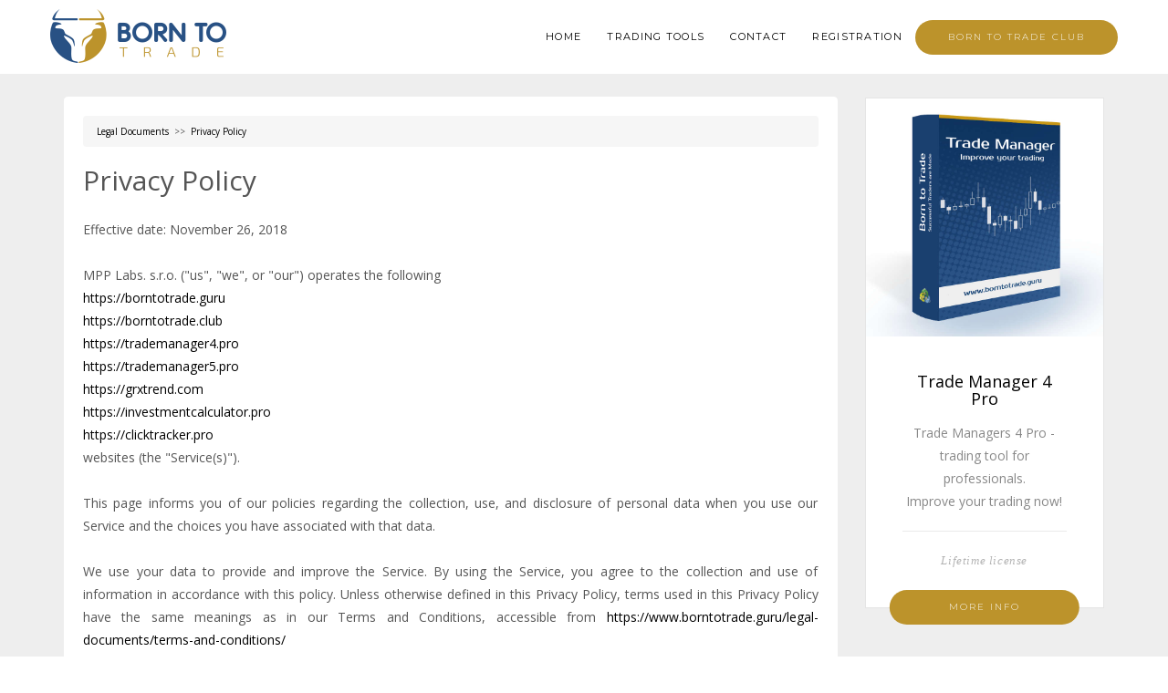

--- FILE ---
content_type: text/html; charset=utf-8
request_url: https://www.borntotrade.guru/legal-documents/privacy-policy/
body_size: 10079
content:
<!DOCTYPE html><html class="no-js" lang="en"><head><meta charset="utf-8"/><meta content="IE=edge" http-equiv="X-UA-Compatible"/><meta content="fokj5fz2zdqui5ujkk99e4l87moh57" name="facebook-domain-verification"/><meta content="SLl2RTsIreOuhkg2vCFE6ramJNaUD9y29XJy1U_govQ" name="google-site-verification"/><meta content="8139eaf1ee51f295854dc63a8c9ab756" name="p:domain_verify"/><meta content="width=device-width, initial-scale=1.0, maximum-scale=1.0, user-scalable=no" name="viewport"/><meta content="legal document" name="keywords"/><meta content="Miroslav Palun, MPP Labs, s.r.o" name="author"/><meta content="index, follow" name="robots"/><meta content="D7lgLpVCZ2J69zO6Ck72EgaxNkfG6Y9O" name="csrf-token"/><meta content="Privacy Policy" name="description"/><title>Privacy Policy - Born to Trade</title><meta content="https://www.borntotrade.guru/legal-documents/privacy-policy/" property="og:url"/><meta content="250" property="og:image:height"/><meta content="website" property="og:type"/><meta content="Privacy Policy" property="og:description"/><meta content="468" property="og:image:width"/><meta content="Privacy Policy - Born to Trade" property="og:title"/><meta content="455005961524030" property="fb:app_id"/><meta content="https://borntotrade.guru/static/default/img/borntotrade_468x250.png" property="og:image"/><link href="/static/default/img/favicon.ico" rel="shortcut icon" type="image/x-icon"/><link href="/static/default/img/favicon.ico" rel="icon" type="image/x-icon"/><link crossorigin="anonymous" href="https://use.fontawesome.com/releases/v5.3.1/css/all.css" integrity="sha384-mzrmE5qonljUremFsqc01SB46JvROS7bZs3IO2EmfFsd15uHvIt+Y8vEf7N7fWAU" rel="stylesheet"/><link href="/static/default/css/fonts.css" rel="stylesheet"/><link href="/static/b1/css/b27bd23a9da8.css" rel="stylesheet" type="text/css"/><!--[if IE]><script src="/static/default/js/excanvas.js"></script><![endif]--><!--[if lt IE 9]><script src="https://oss.maxcdn.com/libs/html5shiv/3.7.0/html5shiv.js' %}"></script> <script src="https://oss.maxcdn.com/libs/respond.js/1.4.2/respond.min.js' %}"></script><![endif]--><script src="/static/b1/js/86140873273c.js" type="text/javascript"></script><script>(function(w,d,s,l,i){w[l]=w[l]||[];w[l].push({'gtm.start':
    new Date().getTime(),event:'gtm.js'});var f=d.getElementsByTagName(s)[0],
    j=d.createElement(s),dl=l!='dataLayer'?'&l='+l:'';j.async=true;j.src=
    'https://www.googletagmanager.com/gtm.js?id='+i+dl;f.parentNode.insertBefore(j,f);
    })(window,document,'script','dataLayer','GTM-NWZ4JSW');</script></head><body><noscript><iframe height="0" src="https://www.googletagmanager.com/ns.html?id=GTM-NWZ4JSW" style="display:none;visibility:hidden" width="0"></iframe></noscript><div class="page-wrapper" id="page-wrapper"><div class="main-content"><nav class="main-nav transparent-light" id="main-nav"><div class="container"><div class="logo-container"><a class="logo" href="/"><img alt="Born to Trade" class="img-responsive2" src="/static/default/img/born-to-trade.png"/></a></div><div class="right-links"><ul class="menu" id="menu"><li class="first-menu-item"><a class="menu-item " href="/home/">Home</a></li><li class=""><a class="menu-item " href="/trading-tools/">Trading Tools</a></li><li class=""><a class="menu-item " href="/contact/">Contact</a></li><li class="last-menu-item"><a class="menu-item " href="/club-registration/">Registration</a></li><li><a class="button button-sm button-primary" href="https://borntotrade.club/">Born to Trade Club</a></li></ul></div></div></nav><div class="pt80 pb20 product-content"><div class="container"><div class="row" style="margin-top: 25px"><div class="col-lg-12"></div></div><div class="row"><div class="col-lg-9"><div class="row article"><div class="col-lg-12"><div class="box"><div class="breadcrumb"><a href="/legal-documents/">Legal Documents</a>  &gt;&gt;  <a href="/legal-documents/privacy-policy/">Privacy Policy</a></div><h2>Privacy Policy</h2><br/><div style="text-align: justify;">Effective date: November 26, 2018<br/> <br/> MPP Labs. s.r.o. ("us", "we", or "our") operates the following<br/> <a href="https://borntotrade.guru">https://borntotrade.guru</a><br/> <a href="https://borntotrade.club">https://borntotrade.club</a><br/> <a href="https://trademanager4.pro">https://trademanager4.pro</a><br/> <a href="https://trademanager5.pro">https://trademanager5.pro</a><br/> <a href="https://grxtrend.com">https://grxtrend.com</a><br/> <a href="https://investmentcalculator.pro">https://investmentcalculator.pro</a><br/> <a href="https://clicktracker.pro">https://clicktracker.pro</a><br/> websites (the "Service(s)").<br/> <br/> This page informs you of our policies regarding the collection, use, and disclosure of personal data when you use our Service and the choices you have associated with that data.<br/> <br/> We use your data to provide and improve the Service. By using the Service, you agree to the collection and use of information in accordance with this policy. Unless otherwise defined in this Privacy Policy, terms used in this Privacy Policy have the same meanings as in our Terms and Conditions, accessible from <a href="https://www.borntotrade.guru/legal-documents/terms-and-conditions/">https://www.borntotrade.guru/legal-documents/terms-and-conditions/</a></div><h3 style="text-align: justify;"><br/> Definitions  </h3><div style="text-align: justify;"><br/> <strong>Service</strong><br/> Service is each website operated by MPP Labs, s.r.o.<br/> <a href="https://borntotrade.guru">https://borntotrade.guru</a><br/> <a href="https://borntotrade.club">https://borntotrade.club</a><br/> <a href="https://trademanager4.pro">https://trademanager4.pro</a><br/> <a href="https://trademanager5.pro">https://trademanager5.pro</a><br/> <a href="https://grxtrend.com">https://grxtrend.com</a><br/> <a href="https://investmentcalculator.pro">https://investmentcalculator.pro</a><br/> <a href="https://clicktracker.pro">https://clicktracker.pro</a><br/> <br/> <strong>Personal Data</strong><br/> Personal Data means data about a living individual who can be identified from those data (or from those and other information either in our possession or likely to come into our possession).<br/> <br/> <strong>Usage Data</strong><br/> Usage Data is data collected automatically either generated by the use of the Service or from the Service infrastructure itself (for example, the duration of a page visit).<br/> <br/> <strong>Cookies</strong><br/> Cookies are small pieces of data stored on your device (computer or mobile device).<br/> <br/> <strong>Data Controller</strong><br/> Data Controller means the natural or legal person who (either alone or jointly or in common with other persons) determines the purposes for which and the manner in which any personal information are, or are to be, processed<br/> <br/> For the purpose of this Privacy Policy, we are a Data Controller of your Personal Data.<br/> <br/> <strong>Data Processors (or Service Providers)</strong><br/> Data Processor (or Service Provider) means any natural or legal person who processes the data on behalf of the Data Controller.<br/> <br/> We may use the services of various Service Providers in order to process your data more effectively.<br/> <br/> <strong>Data Subject (or User)</strong><br/> Data Subject is any living individual who is using our Service and is the subject of Personal Data.</div><h3 style="text-align: justify;"><br/> Information Collection and Use  </h3><div style="text-align: justify;"><br/> We collect several different types of information for various purposes to provide and improve our Service to you.<br/>  </div><h4 style="text-align: justify;">Types of Data Collected  </h4><div style="text-align: justify;"><br/> <strong>Personal Data  </strong><br/> While using our Service, we may ask you to provide us with certain personally identifiable information that can be used to contact or identify you ("Personal Data"). Personally identifiable information may include, but is not limited to:<br/> - Email address<br/> - First name and last name<br/> - Cookies and Usage Data<br/> <br/> We may use your Personal Data to contact you with newsletters, marketing or promotional materials and other information that may be of interest to you. You may opt out of receiving any, or all, of these communications from us by following the unsubscribe link or instructions provided in any email we send.<br/> <br/> <strong>Usage Data  </strong><br/> We may also collect information how the Service is accessed and used ("Usage Data"). This Usage Data may include information such as your computer's Internet Protocol address (e.g. IP address), browser type, browser version, the pages of our Service that you visit, the time and date of your visit, the time spent on those pages, unique device identifiers and other diagnostic data.<br/> <br/> <strong>Tracking Cookies Data  </strong><br/> We use cookies and similar tracking technologies to track the activity on our Service and hold certain information.<br/> <br/> Cookies are files with small amount of data which may include an anonymous unique identifier. Cookies are sent to your browser from a website and stored on your device. Tracking technologies also used are beacons, tags, and scripts to collect and track information and to improve and analyze our Service.<br/> <br/> You can instruct your browser to refuse all cookies or to indicate when a cookie is being sent. However, if you do not accept cookies, you may not be able to use some portions of our Service.<br/> <br/> Examples of Cookies we use:<br/> - Session Cookies. We use Session Cookies to operate our Service.<br/> - Preference Cookies. We use Preference Cookies to remember your preferences and various settings.<br/> - Security Cookies. We use Security Cookies for security purposes.<br/>  </div><h3 style="text-align: justify;">Use of Data  </h3><div style="text-align: justify;"><br/> MPP Labs. s.r.o. uses the collected data for various purposes:<br/> - To provide and maintain our Service<br/> - To notify you about changes to our Service<br/> - To allow you to participate in interactive features of our Service when you choose to do so<br/> - To provide customer support<br/> - To gather analysis or valuable information so that we can improve our Service<br/> - To monitor the usage of our Service<br/> - To detect, prevent and address technical issues<br/> - To provide you with news, special offers and general information about other goods, services and events which we offer that are similar to those that you have already purchased or enquired about unless you have opted not to receive such information<br/>  </div><h3 style="text-align: justify;">Legal Basis for Processing Personal Data Under General Data Protection Regulation (GDPR)  </h3><div style="text-align: justify;"><br/> If you are from the European Economic Area (EEA), MPP Labs. s.r.o. legal basis for collecting and using the personal information described in this Privacy Policy depends on the Personal Data we collect and the specific context in which we collect it.<br/> <br/> MPP Labs. s.r.o. may process your Personal Data because:<br/> - We need to perform a contract with you<br/> - You have given us permission to do so<br/> - The processing is in our legitimate interests and it's not overridden by your rights<br/> - For payment processing purposes<br/> - To comply with the law<br/>  </div><h3 style="text-align: justify;">Retention of Data  </h3><div style="text-align: justify;"><br/> MPP Labs. s.r.o. will retain your Personal Data only for as long as is necessary for the purposes set out in this Privacy Policy. We will retain and use your Personal Data to the extent necessary to comply with our legal obligations (for example, if we are required to retain your data to comply<br/> with applicable laws), resolve disputes, and enforce our legal agreements and policies.<br/> <br/> MPP Labs. s.r.o. will also retain Usage Data for internal analysis purposes. Usage Data is generally retained for a shorter period of time, except when this data is used to strengthen the security or to improve the functionality of our Service, or we are legally obligated to retain this data for longer<br/> time periods.<br/>  </div><h3 style="text-align: justify;">Transfer of Data  </h3><div style="text-align: justify;"><br/> Your information, including Personal Data, may be transferred to — and maintained on — computers located outside of your state, province, country or other governmental jurisdiction where the data protection laws may differ than those from your jurisdiction.<br/> <br/> If you are located outside Slovakia and choose to provide information to us, please note that we transfer the data, including Personal Data, to Slovakia and process it there.<br/> <br/> Your consent to this Privacy Policy followed by your submission of such information represents your agreement to that transfer.<br/> <br/> MPP Labs. s.r.o. will take all steps reasonably necessary to ensure that your data is treated securely and in accordance with this Privacy Policy and no transfer of your Personal Data will take place to an organization or a country unless there are adequate controls in place including the security of your data and other personal information.<br/>  </div><h3 style="text-align: justify;">Disclosure of Data  </h3> <h4 style="text-align: justify;">Legal Requirements  </h4><div style="text-align: justify;"><br/> MPP Labs. s.r.o. may disclose your Personal Data in the good faith belief that such action is necessary to:<br/> - To comply with a legal obligation<br/> - To protect and defend the rights or property of MPP Labs. s.r.o.<br/> - To prevent or investigate possible wrongdoing in connection with the Service<br/> - To protect the personal safety of users of the Service or the public<br/> - To protect against legal liability<br/>  </div><h3 style="text-align: justify;">Security of Data  </h3><div style="text-align: justify;"><br/> The security of your data is important to us, but remember that no method of transmission over the Internet, or method of electronic storage is 100% secure. While we strive to use commercially acceptable means to protect your Personal Data, we cannot guarantee its absolute security.<br/>  </div><h3 style="text-align: justify;">Your Data Protection Rights Under General Data Protection Regulation (GDPR)  </h3><div style="text-align: justify;"><br/> If you are a resident of the European Economic Area (EEA), you have certain data protection rights. MPP Labs. s.r.o. aims to take reasonable steps to allow you to correct, amend, delete, or limit the use of your Personal Data.<br/> <br/> If you wish to be informed what Personal Data we hold about you and if you want it to be removed from our systems, please contact us.<br/> <br/> In certain circumstances, you have the following data protection rights:<br/> - The right to access, update or to delete the information we have on you. Whenever made possible, you can access, update or request deletion of your Personal Data directly within your account settings section. If you are unable to perform these actions yourself, please contact us to assist you.<br/> - The right of rectification. You have the right to have your information rectified if that information is inaccurate or incomplete.<br/> - The right to object. You have the right to object to our processing of your Personal Data.<br/> - The right of restriction. You have the right to request that we restrict the processing of your personal information.<br/> - The right to data portability. You have the right to be provided with a copy of the information we have on you in a structured, machine-readable and commonly used format.<br/> - The right to withdraw consent. You also have the right to withdraw your consent at any time where MPP Labs. s.r.o. relied on your consent to process your personal information.<br/> <br/> Please note that we may ask you to verify your identity before responding to such requests.<br/> <br/> You have the right to complain to a Data Protection Authority about our collection and use of your Personal Data. For more information, please contact your local data protection authority in the European Economic Area (EEA).<br/>  </div><h3 style="text-align: justify;">Service Providers  </h3><div style="text-align: justify;"><br/> We may employ third party companies and individuals to facilitate our Service ("Service Providers"), to provide the Service on our behalf, to perform Service-related services or to assist us in analyzing how our Service is used.<br/> <br/> These third parties have access to your Personal Data only to perform these tasks on our behalf and are obligated not to disclose or use it for any other purpose.<br/>  </div><h3 style="text-align: justify;">Analytics  </h3><div style="text-align: justify;"><br/> We may use third-party Service Providers to monitor and analyze the use of our Service.<br/> - Google Analytics<br/> Google Analytics is a web analytics service offered by Google that tracks and reports website traffic. Google uses the data collected to track and monitor the use of our Service. This data is shared with other Google services. Google may use the collected data to contextualize and personalize the ads of its own advertising network.<br/> <br/> You can opt-out of having made your activity on the Service available to Google Analytics by installing the Google Analytics opt-out browser add- on. The add-on prevents the Google Analytics JavaScript (ga.js, analytics.js, and dc.js) from sharing information with Google Analytics about visits activity.<br/> <br/> For more information on the privacy practices of Google, please visit the Google Privacy &amp;amp; Terms web page: &lt;<a href="https://policies.google.com/privacy?hl=en">https://policies.google.com/privacy?hl=en</a>&gt;<br/>  </div><h3 style="text-align: justify;">Payments  </h3><div style="text-align: justify;"><br/> We may provide paid products and/or services within the Service. In that case, we use third-party services for payment processing (e.g. payment processors).<br/> <br/> We will not store or collect your payment card details. That information is provided directly to our third-party payment processors whose use of your personal information is governed by their Privacy Policy. These payment processors adhere to the standards set by PCI-DSS as managed by the PCI Security Standards Council, which is a joint effort of brands like Visa, Mastercard, American Express and Discover. PCI-DSS requirements help ensure the secure handling of payment information.<br/> <br/> The payment processors we work with are:<br/> - PayPal or Braintree -Their Privacy Policy can be viewed at &lt;<a href="https://www.paypal.com/webapps/mpp/ua/privacy-full">https://www.paypal.com/webapps/mpp/ua/privacy-full</a>&gt;<br/>  </div><h3 style="text-align: justify;">Links to Other Sites  </h3><div style="text-align: justify;"><br/> Our Service may contain links to other sites that are not operated by us. If you click on a third party link, you will be directed to that third party's site. We strongly advise you to review the Privacy Policy of every site you visit.<br/> <br/> We have no control over and assume no responsibility for the content, privacy policies or practices of any third party sites or services.<br/>  </div><h3 style="text-align: justify;">Children's Privacy  </h3><div style="text-align: justify;"><br/> Our Service does not address anyone under the age of 18 ("Children").<br/> <br/> We do not knowingly collect personally identifiable information from anyone under the age of 18. If you are a parent or guardian and you are aware that your child has provided us with Personal Data, please contact us. If we become aware that we have collected Personal Data from children without verification of parental consent, we take steps to remove that information from our servers.<br/>  </div><h3 style="text-align: justify;">Changes to This Privacy Policy  </h3><div style="text-align: justify;"><br/> We may update our Privacy Policy from time to time. We will notify you of any changes by posting the new Privacy Policy on this page.<br/> <br/> We will let you know via email and/or a prominent notice on our Service, prior to the change becoming effective and update the "effective date" at the top of this Privacy Policy.<br/> <br/> You are advised to review this Privacy Policy periodically for any changes. Changes to this Privacy Policy are effective when they are posted on this page.<br/>  </div><h3 style="text-align: justify;">Contact Us  </h3><div style="text-align: justify;"><br/> If you have any questions about this Privacy Policy, please contact us:<br/> - By email: support@borntotrade.guru</div><br/><https: policies.google.com="" privacy=""><https: mpp="" privacy-full="" ua="" webapps="" www.paypal.com=""></https:></https:></div></div></div></div><div class="col-lg-3"><div class="row"><div class="col-xs-12 col-sm-12"><div class="col-sm-12 sidebar"></div><div class="col-sm-12 sidebar"><div class="mb40 col-12"><div class="price-box"><a class="button button-sm button-primary" href="https://trademanager4.pro">More Info</a><img alt="" class="img-responsive" src="/static/default/img/trade-managers.jpg"/><div class="features-list"><h4>Trade Manager 4 Pro</h4><p style="padding-top: 15px;">Trade Managers 4 Pro - trading tool for professionals.<br/> Improve your trading now!</p><p class="features-footer">Lifetime license</p></div></div></div></div></div></div></div></div></div></div><div class="cta-1 bg-img bg-img-4 color-overlay pt80 pb80"><div class="container"><div class="table"><div class="row"><div class="mb-sm-40 col-md-8 col-sm-12 col-xs-12 content text-center-sm"><span>Limited Time Offer</span><h4 class="section-title">Get a discount on Trade Manager 4 PRO and a completely new app</h4><p></p><p>Support for Trade Manager 4 Pro is ending because we are hard working on a new and improved version of application for your and our trading.<br/> <br/> However, if you purchase Trade Manager 4 Pro today at a significantly discounted price, you automatically get an access to the new and enhanced version as well. Don't hesitate and join us.<br/> <br/> Trade Manager 4 Pro already has extensive functionality, but what comes after it will be boosted..."</p><br/><br/><p></p></div><div class="col-md-4 col-sm-12 col-xs-12 side text-right text-center-sm"><a class="button button-primary button-md mppaid" href="https://www.trademanager4.pro/pro-edition/">More Info</a></div></div></div></div><br/></div><footer class="container-fluid footer"><div class="row"><div class="col-lg-12"><div class="container"><div class="row"><div class="col-lg-4"><div class="footer-title">Menu</div><a href="/home/">Home</a><br/> <a href="/trading-tools/">Trading Tools</a><br/> <a href="/contact/">Contact</a><br/> <a href="/club-registration/">Registration</a><br/> <br/></div><div class="col-lg-4"><div class="footer-title">Links</div><a href="https://borntotrade.club/">Born to Trade Club</a><br/> <br/></div><div class="col-lg-4"><div class="footer-title">Trading Tools</div><a href="/trading-tools/?tag=Trade+Manager">Trade Manager 4 Editions</a><br/> <a href="/trading-tools/trading-statistics/">Trading Statistics (Coming soon)</a><br/> <a href="/trading-tools/tm-dashboard/">TM Dashboard</a><br/> <a href="/trading-tools/buy-and-sell-buttons/">Buy &amp; Sell Buttons</a><br/> <a href="/trading-tools/close-buttons/">Close Buttons</a><br/> <a href="/trading-tools/donchian-channel/">Donchian Channel</a><br/> <a href="/trading-tools/templates-for-mt4-mt5/">Templates for MT4/MT5</a><br/> <br/></div><div class="col-lg-12" style="padding: 15px; background-color: #293035;"><strong>Risk Disclaimer</strong><br/> Trading on margin carries a high level of risk, and may not be suitable for all investors. The high degree of leverage can work against you as well as for you. Before deciding to invest you should carefully consider your investment objectives, level of experience, and risk appetite. The possibility exists that you could sustain a loss of some or all of your initial investment and therefore you should not invest money that you cannot afford to lose. You should be aware of all the risks associated with trading, and seek advice from an independent financial advisor if you have any doubts.</div></div></div></div></div><div class="row copyright"><div class="col-lg-12"><div class="container"><div class="row"><div class="col-lg-9">Copyright © Born to Trade 2016-2019 (MPP Cms v.1.13). All Rights Reserved</div><div class="col-lg-3"><a class="social-icon" href="https://t.me/borntotradeguru" target="telegram-social"><i class="fab fa-telegram-plane social"></i></a> <a class="social-icon" href="https://www.facebook.com/borntotrade.guru/" target="facebook-social"><i class="fab fa-facebook social"></i></a> <a class="social-icon" href="https://www.youtube.com/channel/UCQIIyjcznixc3kz8NJeNKXQ" target="youtube-social"><i class="fab fa-youtube social"></i></a> <a class="social-icon" href="https://twitter.com/borntotradeguru/" target="twitter-social"><i class="fab fa-twitter social"></i></a> <a class="social-icon" href="https://www.pinterest.com/borntotradeguru/" target="pinterest-social"><i class="fab fa-pinterest social"></i></a></div></div><div class="row subfooter"><div class="col-lg-9"><a href="/legal-documents/terms-and-conditions/">Terms and Conditions</a> | <a href="/legal-documents/privacy-policy/">Privacy Policy</a> | <a href="/legal-documents/eula/">EULA</a> | <a href="/legal-documents/returns-and-refunds-policy/">Returns and Refunds Policy</a> | <a href="/legal-documents/cookies-policy/">Cookies Policy</a></div><div class="col-lg-3"><ul class="payment-list"><li><img alt="Pay Pal" src="/static/default/img/payments/PayPal_48px.png"/></li><li><img alt="Visa" src="/static/default/img/payments/Visa_48px.png"/></li><li><img alt="Mastercard" src="/static/default/img/payments/MasterCard_48px.png"/></li></ul></div></div></div></div></div></footer></div><div id="fb-root"></div><script>
        window.fbAsyncInit = function() {
            FB.init({
                appId      : '519727951751906',
                xfbml            : true,
                version          : 'v3.2'
            });
        };

        (function(d, s, id) {
            var js, fjs = d.getElementsByTagName(s)[0];
            if (d.getElementById(id)) return;
            js = d.createElement(s); js.id = id;
            js.src = 'https://connect.facebook.net/en_US/sdk/xfbml.customerchat.js';
            fjs.parentNode.insertBefore(js, fjs);
        }(document, 'script', 'facebook-jssdk'));</script><div attribution="setup_tool" class="fb-customerchat" page_id="260980360964606" theme_color="#0084ff"></div></div><script>var aft = '';</script><script src="/static/b1/js/1b966482aef0.js" type="text/javascript"></script><script async="" src="https://www.googletagmanager.com/gtag/js?id=UA-38189388-3"></script><script>
      window.dataLayer = window.dataLayer || [];
      function gtag(){dataLayer.push(arguments);}
      gtag('js', new Date());

      gtag('config', 'UA-38189388-3');
    </script></body></html>

--- FILE ---
content_type: text/css
request_url: https://www.borntotrade.guru/static/default/css/fonts.css
body_size: 228
content:
@import  "https://fonts.googleapis.com/css?family=Montserrat:400,300,700,900";
@import  "https://fonts.googleapis.com/css?family=Open+Sans:400,300,600,700,800";
@import  "https://fonts.googleapis.com/css?family=Lora:400italic";
